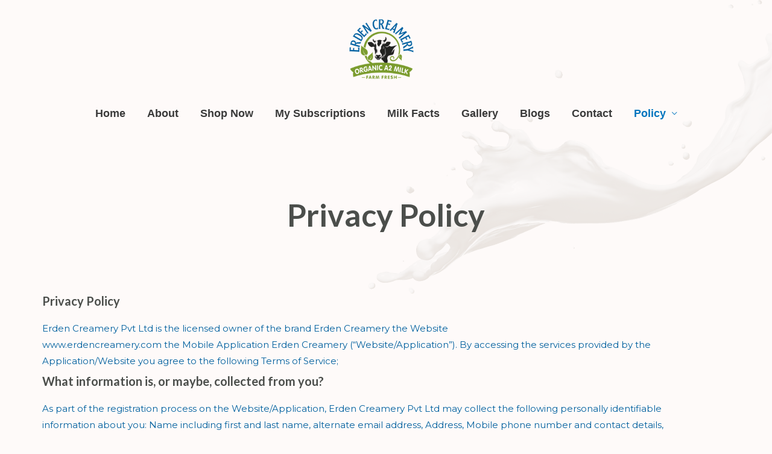

--- FILE ---
content_type: text/css
request_url: https://erdencreamery.com/wp-content/uploads/elementor/css/post-1114.css?ver=1718358677
body_size: 783
content:
.elementor-1114 .elementor-element.elementor-element-a521cd0 > .elementor-background-overlay{background-image:url("https://erdencreamery.com/wp-content/uploads/2022/10/pngwing.com_.png");background-position:top right;background-repeat:no-repeat;background-size:contain;opacity:0.21;}.elementor-1114 .elementor-element.elementor-element-a521cd0{padding:325px 0px 100px 0px;}.elementor-1114 .elementor-element.elementor-element-adc1cc5 > .elementor-widget-wrap > .elementor-widget:not(.elementor-widget__width-auto):not(.elementor-widget__width-initial):not(:last-child):not(.elementor-absolute){margin-bottom:0px;}.elementor-1114 .elementor-element.elementor-element-502be11{text-align:center;}.elementor-1114 .elementor-element.elementor-element-eb2824e > .elementor-container{min-height:100vh;}.elementor-1114 .elementor-element.elementor-element-eb2824e > .elementor-background-overlay{background-image:url("https://erdencreamery.com/wp-content/uploads/2022/10/pngwing.com-4.png");background-repeat:no-repeat;opacity:0.3;transition:background 0.3s, border-radius 0.3s, opacity 0.3s;}.elementor-1114 .elementor-element.elementor-element-eb2824e{transition:background 0.3s, border 0.3s, border-radius 0.3s, box-shadow 0.3s;}.elementor-bc-flex-widget .elementor-1114 .elementor-element.elementor-element-5342b31.elementor-column .elementor-widget-wrap{align-items:flex-start;}.elementor-1114 .elementor-element.elementor-element-5342b31.elementor-column.elementor-element[data-element_type="column"] > .elementor-widget-wrap.elementor-element-populated{align-content:flex-start;align-items:flex-start;}.elementor-1114 .elementor-element.elementor-element-5342b31 > .elementor-element-populated{padding:0px 100px 50px 0px;}.elementor-1114 .elementor-element.elementor-element-7a68119:not(.elementor-motion-effects-element-type-background), .elementor-1114 .elementor-element.elementor-element-7a68119 > .elementor-motion-effects-container > .elementor-motion-effects-layer{background-color:var( --e-global-color-astglobalcolor5 );}.elementor-1114 .elementor-element.elementor-element-7a68119{border-style:solid;border-width:1px 1px 1px 1px;border-color:var( --e-global-color-astglobalcolor4 );box-shadow:0px 24px 96px -24px rgba(0, 0, 0, 0.13);transition:background 0.3s, border 0.3s, border-radius 0.3s, box-shadow 0.3s;margin-top:-40px;margin-bottom:0px;padding:40px 0px 40px 0px;}.elementor-1114 .elementor-element.elementor-element-7a68119, .elementor-1114 .elementor-element.elementor-element-7a68119 > .elementor-background-overlay{border-radius:16px 16px 16px 16px;}.elementor-1114 .elementor-element.elementor-element-7a68119 > .elementor-background-overlay{transition:background 0.3s, border-radius 0.3s, opacity 0.3s;}.elementor-1114 .elementor-element.elementor-element-024db97 .elementor-counter-number-wrapper{font-size:48px;line-height:1.4em;}.elementor-1114 .elementor-element.elementor-element-024db97 .elementor-counter-title{font-size:12px;font-weight:600;text-transform:uppercase;letter-spacing:2px;}.elementor-1114 .elementor-element.elementor-element-024db97 > .elementor-widget-container{border-style:solid;border-width:0px 1px 0px 0px;border-color:var( --e-global-color-astglobalcolor4 );}.elementor-1114 .elementor-element.elementor-element-9808448 .elementor-counter-number-wrapper{font-size:48px;line-height:1.4em;}.elementor-1114 .elementor-element.elementor-element-9808448 .elementor-counter-title{font-size:12px;font-weight:600;text-transform:uppercase;letter-spacing:2px;}.elementor-1114 .elementor-element.elementor-element-9808448 > .elementor-widget-container{border-style:solid;border-width:0px 1px 0px 0px;border-color:var( --e-global-color-astglobalcolor4 );}.elementor-1114 .elementor-element.elementor-element-7feedb2 .elementor-counter-number-wrapper{font-size:48px;line-height:1.4em;}.elementor-1114 .elementor-element.elementor-element-7feedb2 .elementor-counter-title{font-size:12px;font-weight:600;text-transform:uppercase;letter-spacing:2px;}.elementor-1114 .elementor-element.elementor-element-7feedb2 > .elementor-widget-container{border-style:solid;border-width:0px 1px 0px 0px;border-color:var( --e-global-color-astglobalcolor4 );}.elementor-1114 .elementor-element.elementor-element-5b68ad4 > .elementor-background-overlay{background-image:url("https://erdencreamery.com/wp-content/uploads/2022/11/milk-splash-abstract-1463430.png");opacity:0.09;transition:background 0.3s, border-radius 0.3s, opacity 0.3s;}.elementor-1114 .elementor-element.elementor-element-5b68ad4{transition:background 0.3s, border 0.3s, border-radius 0.3s, box-shadow 0.3s;}.elementor-1114 .elementor-element.elementor-element-ad4b396.elementor-column > .elementor-widget-wrap{justify-content:flex-end;}.elementor-1114 .elementor-element.elementor-element-ad4b396 > .elementor-widget-wrap > .elementor-widget:not(.elementor-widget__width-auto):not(.elementor-widget__width-initial):not(:last-child):not(.elementor-absolute){margin-bottom:24px;}.elementor-1114 .elementor-element.elementor-element-ad4b396 > .elementor-element-populated{padding:0px 16px 0px 0px;}.elementor-1114 .elementor-element.elementor-element-a32eaa9{margin-top:0px;margin-bottom:0px;padding:25px 0px 25px 0px;}.elementor-1114 .elementor-element.elementor-element-14682bf{text-align:center;}@media(max-width:1024px) and (min-width:768px){.elementor-1114 .elementor-element.elementor-element-ad4b396{width:25%;}}@media(max-width:1024px){.elementor-1114 .elementor-element.elementor-element-a521cd0{padding:200px 25px 75px 25px;}.elementor-1114 .elementor-element.elementor-element-eb2824e > .elementor-container{min-height:85vh;}.elementor-1114 .elementor-element.elementor-element-a946ec0{padding:0px 25px 0px 25px;}.elementor-1114 .elementor-element.elementor-element-5342b31 > .elementor-element-populated{margin:0% 0% 0% -20%;--e-column-margin-right:0%;--e-column-margin-left:-20%;padding:0px 100px 0px 0px;}.elementor-1114 .elementor-element.elementor-element-7a68119{margin-top:-24px;margin-bottom:0px;}.elementor-1114 .elementor-element.elementor-element-024db97 .elementor-counter-number-wrapper{font-size:32px;}.elementor-1114 .elementor-element.elementor-element-024db97 .elementor-counter-title{font-size:10px;letter-spacing:1px;}.elementor-1114 .elementor-element.elementor-element-9808448 .elementor-counter-number-wrapper{font-size:32px;}.elementor-1114 .elementor-element.elementor-element-9808448 .elementor-counter-title{font-size:10px;letter-spacing:1px;}.elementor-1114 .elementor-element.elementor-element-7feedb2 .elementor-counter-number-wrapper{font-size:32px;}.elementor-1114 .elementor-element.elementor-element-7feedb2 .elementor-counter-title{font-size:10px;letter-spacing:1px;}.elementor-1114 .elementor-element.elementor-element-5b68ad4{padding:75px 25px 75px 25px;}.elementor-1114 .elementor-element.elementor-element-ad4b396 > .elementor-widget-wrap > .elementor-widget:not(.elementor-widget__width-auto):not(.elementor-widget__width-initial):not(:last-child):not(.elementor-absolute){margin-bottom:18px;}.elementor-1114 .elementor-element.elementor-element-ad4b396 > .elementor-element-populated{padding:0px 0px 0px 0px;}}@media(max-width:767px){.elementor-1114 .elementor-element.elementor-element-a521cd0{padding:150px 20px 50px 20px;}.elementor-1114 .elementor-element.elementor-element-adc1cc5 > .elementor-element-populated{margin:0px 0px 0px 0px;--e-column-margin-right:0px;--e-column-margin-left:0px;}.elementor-1114 .elementor-element.elementor-element-eb2824e{padding:0px 20px 0px 20px;}.elementor-1114 .elementor-element.elementor-element-a946ec0{margin-top:0px;margin-bottom:0px;padding:0px 0px 0px 0px;}.elementor-1114 .elementor-element.elementor-element-5342b31 > .elementor-element-populated{margin:0px 0px 0px 0px;--e-column-margin-right:0px;--e-column-margin-left:0px;padding:0px 20px 0px 20px;}.elementor-1114 .elementor-element.elementor-element-c290c71{text-align:center;}.elementor-1114 .elementor-element.elementor-element-75f817c{text-align:center;}.elementor-1114 .elementor-element.elementor-element-75f817c > .elementor-widget-container{margin:0px 0px 0px 0px;padding:0px 0px 0px 0px;}.elementor-1114 .elementor-element.elementor-element-7a68119{margin-top:0px;margin-bottom:0px;padding:0px 0px 0px 0px;}.elementor-1114 .elementor-element.elementor-element-c1cfeb2 > .elementor-element-populated{padding:0px 0px 20px 0px;}.elementor-1114 .elementor-element.elementor-element-024db97 > .elementor-widget-container{padding:0px 0px 16px 0px;border-width:0px 0px 1px 0px;}.elementor-1114 .elementor-element.elementor-element-dafbb83 > .elementor-element-populated{padding:0px 0px 20px 0px;}.elementor-1114 .elementor-element.elementor-element-9808448 > .elementor-widget-container{padding:0px 0px 16px 0px;border-width:0px 0px 1px 0px;}.elementor-1114 .elementor-element.elementor-element-7feedb2 > .elementor-widget-container{padding:0px 0px 16px 0px;border-width:0px 0px 1px 0px;}.elementor-1114 .elementor-element.elementor-element-5b68ad4{padding:0px 20px 20px 20px;}.elementor-1114 .elementor-element.elementor-element-ad4b396 > .elementor-widget-wrap > .elementor-widget:not(.elementor-widget__width-auto):not(.elementor-widget__width-initial):not(:last-child):not(.elementor-absolute){margin-bottom:24px;}.elementor-1114 .elementor-element.elementor-element-a32eaa9{margin-top:0px;margin-bottom:0px;padding:0px 0px 0px 0px;}}@media(min-width:1025px){.elementor-1114 .elementor-element.elementor-element-a521cd0 > .elementor-background-overlay{background-attachment:scroll;}}